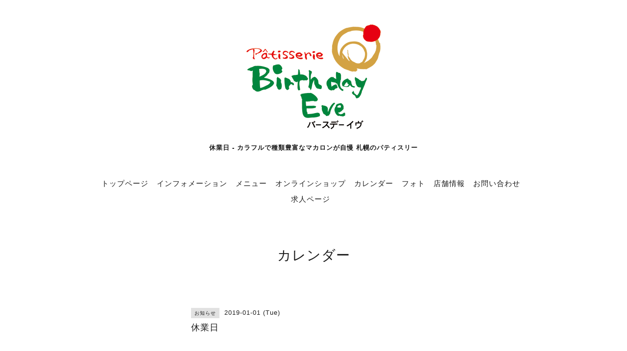

--- FILE ---
content_type: text/html; charset=utf-8
request_url: https://birthday-eve.com/calendar/2301537
body_size: 3356
content:
<!DOCTYPE html>
<html lang="ja">
<head>
<meta http-equiv="content-type" content="text/html; charset=utf-8" />
<title>休業日 - 種類豊富なマカロン スイーツパティスリー｜バースデーイヴ　札幌店</title>
<meta name="viewport" content="width=device-width, initial-scale=1, maximum-scale=1, user-scalable=yes" />
<meta name="keywords" content="バースデーイヴ　札幌店" />
<meta name="description" content="休業日 - 2012年7月に東区にオープンしたスイーツパティスリー「バースデーイヴ　札幌店」。「ピエール・エルメ・パリ」をはじめとする多くのパティスリーで腕を磨いたパティシエによる、洗練された上質なスイーツが揃う。眺めているだけでも楽しい２０種類以上のカラフルなマカロンは、繊細な食感のマカロン生地が美味しい看板商品。" />
<meta property="og:title" content="バースデーイヴ　札幌店" />
<meta property="og:image" content="https://cdn.goope.jp/28366/150615151238eb54.png" />
<meta property="og:site_name" content="バースデーイヴ　札幌店" />
<meta http-equiv="content-style-type" content="text/css" />
<meta http-equiv="content-script-type" content="text/javascript" />
<meta name="msvalidate.01" content="FD830FD14273D848BF5A809901224AE3" />
<link rel="shortcut icon" href="//cdn.goope.jp/28366/200617143727-5ee9ac1722266.ico" />
<link rel="alternate" type="application/rss+xml" title="バースデーイヴ　札幌店 / RSS" href="/feed.rss" />
<link href='http://fonts.googleapis.com/css?family=Abel|Gilda+Display|Lora|Playfair+Display+SC|Cinzel|Open+Sans+Condensed:300' rel='stylesheet' type='text/css'>
<link rel="stylesheet" type="text/css" href="/css/font-awesome/css/font-awesome.min.css" media="all" />
<style type="text/css" media="all">@import "/style.css?906414-1734056560";</style>
<script type="text/javascript" src="/assets/jquery/jquery-1.9.1.min.js"></script>
<script type="text/javascript" src="/assets/easing/easing.js"></script>
<script type="text/javascript" src="/js/tooltip.js"></script>
<script type="text/javascript" src="/assets/colorbox/jquery.colorbox-min.js"></script>
<script type="text/javascript" src="/assets/wideslider/wideslider.js"></script>
<script type="text/javascript" src="/assets/mobilemenu/mobilemenu.js"></script>

    <script>
      $(function(){
        // Android4.4未満判別
        if( navigator.userAgent.indexOf('Android') > 0 && typeof window.orientation != 'undefined' && typeof(EventSource) == 'undefined') {
          $('body').addClass('ua-android-u440');
        }

        $("body").mobile_menu({
          menu: ['#main-nav ul'],
          menu_width: 200,
          prepend_button_to: '#mobile-bar'
          });
        $(document).ready(function(){
          $("#main").find(".thickbox").colorbox({rel:'thickbox',maxWidth: '98%'});
        });
      });
    </script>

<!-- Global site tag (gtag.js) - Google Analytics -->
<script async src="https://www.googletagmanager.com/gtag/js?id=UA-30922811-5"></script>
<script>
  window.dataLayer = window.dataLayer || [];
  function gtag(){dataLayer.push(arguments);}
  gtag('js', new Date());

  gtag('config', 'UA-30922811-5');
</script>
<!-- Global site tag (gtag.js) - Google Analytics -->
<script async src="https://www.googletagmanager.com/gtag/js?id=G-3YECGB6YHW"></script>
<script>
  window.dataLayer = window.dataLayer || [];
  function gtag(){dataLayer.push(arguments);}
  gtag('js', new Date());

  gtag('config', 'G-3YECGB6YHW');
</script>

<script type="text/javascript">
    (function(c,l,a,r,i,t,y){
        c[a]=c[a]||function(){(c[a].q=c[a].q||[]).push(arguments)};
        t=l.createElement(r);t.async=1;t.src="https://www.clarity.ms/tag/"+i;
        y=l.getElementsByTagName(r)[0];y.parentNode.insertBefore(t,y);
    })(window, document, "clarity", "script", "epwqzajam3");
</script>

</head>
  <body id="calendar" class="color_01">
<div id="fb-root"></div>
<script>(function(d, s, id) {
  var js, fjs = d.getElementsByTagName(s)[0];
  if (d.getElementById(id)) return;
  js = d.createElement(s); js.id = id;
  js.src = "//connect.facebook.net/ja_JP/sdk.js#xfbml=1&version=v2.9";
  fjs.parentNode.insertBefore(js, fjs);
}(document, 'script', 'facebook-jssdk'));</script>
  <!-- container/ -->
  <div id="container" class="color_01 color_bg_01">
  <!-- header/ -->
  <div id="header" class="color_bg_01">

    <!-- tel_number/ -->
    <div class="tel_area clearfix">
      <div class="shop_rss"><a href="/feed.rss"><img src="/img/icon/rss2.png" /></a></div>
      <div class="shop_tel">TEL&nbsp;/&nbsp;011-711-1115</div>
    </div>
    <!-- /tel_number -->

    <!-- header_inner/ -->
    <div id="header_inner" class="clearfix">

      <!-- smartphone_gnav/ -->
      <nav id="main-nav">
        <ul class="gnav_smart_phone">
        
        <li><a href="/"  class="footer_navi_top">トップページ</a></li>
        
        <li><a href="/info"  class="footer_navi_info">インフォメーション</a></li>
        
        <li><a href="/menu"  class="footer_navi_menu">メニュー</a></li>
        
        <li><a href="https://shop.cake-cake.net/birthday_eve/"  class="footer_navi_links links_60804">オンラインショップ</a></li>
        
        <li><a href="/calendar"  class="footer_navi_calendar active">カレンダー</a></li>
        
        <li><a href="/photo"  class="footer_navi_photo">フォト</a></li>
        
        <li><a href="/about"  class="footer_navi_about">店舗情報</a></li>
        
        <li><a href="/contact"  class="footer_navi_contact">お問い合わせ</a></li>
        
        <li><a href="/recruit"  class="footer_navi_recruit">求人ページ</a></li>
        
        </ul>
      </nav>
      <!-- /smartphone_gnav -->

      <!-- site_title/ -->
      <nav id="mobile-bar"></nav>
      <div class="site_title">
        <p class="site_logo color_01"><a href="https://birthday-eve.com"><img src='//cdn.goope.jp/28366/150615151238eb54.png' alt='バースデーイヴ　札幌店' /></a></p>
        <h1 class="site_description site_description_smartphone">休業日 - カラフルで種類豊富なマカロンが自慢 札幌のパティスリー</h1>
      </div>
      <!-- /site_title -->

      <!-- gnav/ -->
      <ul class="gnav">
        
        <li><a href="/"  class="navi_top">トップページ</a></li>
        
        <li><a href="/info"  class="navi_info">インフォメーション</a></li>
        
        <li><a href="/menu"  class="navi_menu">メニュー</a></li>
        
        <li><a href="https://shop.cake-cake.net/birthday_eve/" target="_blank" class="navi_links links_60804">オンラインショップ</a></li>
        
        <li><a href="/calendar"  class="navi_calendar active">カレンダー</a></li>
        
        <li><a href="/photo"  class="navi_photo">フォト</a></li>
        
        <li><a href="/about"  class="navi_about">店舗情報</a></li>
        
        <li><a href="/contact"  class="navi_contact">お問い合わせ</a></li>
        
        <li><a href="/recruit"  class="navi_recruit">求人ページ</a></li>
        
      </ul>
      <!-- /gnav -->

    </div>
    <!--/header_inner-->
  </div>
  <!-- /header -->

    <div id="wrapper">
      <div id="wrapper_inner"  class="clearfix">
        <!-- /contents -->
        <div id="contents" class="clearfix">
        <!-- メイン部分ここから -->
        <div id="main">
          <div id="main_inner">




    

    

    

    
    <!----------------------------------------------

      ページ：カレンダー

    ---------------------------------------------->
    <h2 class="page_title">カレンダー</h2>

    


    
    <div class="schedule_detail">
      <div>
      <span class="schedule_detail_category color_bg_04 color_01">お知らせ</span>&nbsp; <span class="schedule_detail_date color_01">2019-01-01 (Tue)</span>
      </div>
      <div class="schedule_detail_title">
        休業日
      </div>
      <div class="schedule_detail_body">
        
        
        <br class="clear" />
      </div>
    </div>
    

    

    


    

    

    
    

    
    </div>
  </div>
  <!-- // メイン部分ここまで -->
            <!-- sidebar/ -->
            <div id="sidebar" class="clearfix">
              <div id="sidebar_inner">

                <!-- サブナビここから // -->
                <ul class="sub_navi_side">
                  
                  
                  
                  
                  
                  
                  
                  
                  
                  
                  
                  
                  
                  
                  
                  
                  
                  
                  
                </ul>
                <!-- サブナビここまで // -->
            </div>
          </div>
          <!-- /sidebar -->

    </div>
    <!-- /contents -->

        </div>
        <!-- /wrapper_inner -->
    </div>
    <!-- /wrapper -->
  </div>
  <!--  /container -->
        <!-- footer/ -->
        <div id="footer">
          <div id="footer_inner" class="color_bg_01">
            <!-- ナビゲーションパーツここから // -->
            <div class="navi_parts_area">
              <div id="social_widgets">
<div  id="widget_facebook_like" class="social_widget">
<div style="text-align:left;padding-bottom:10px;">
<iframe src="//www.facebook.com/plugins/like.php?href=https%3A%2F%2Fbirthday-eve.com&amp;width&amp;layout=button_count&amp;action=like&amp;show_faces=false&amp;share=true&amp;height=21&amp;appId=837439917751931" scrolling="no" frameborder="0" style="border:none; overflow:hidden; height:21px;" allowTransparency="true"></iframe>
</div>
</div>

</div>

              <br class="clear" />
            </div>
            <!-- // ナビゲーションパーツここまで -->
          </div>
          <!-- /footer_inner -->
        </div>
        <!-- /footer -->

        <!-- footer_copyright/ -->
        <div id="footer_copyright" class="color_bg_04 color_01">
          <div id="footer_copyright_inner">

<div class="privacy">
<a href="https://birthday-eve.com/free/privacy">プライバシーポリシー</a></div>

            <div class="copyright">&copy;2026 <a href="http://tabiiro.jp/gourmet/s/304041-sapporo-birthday-eve/" target="_blank">バースデーイヴ　札幌店</a>. All Rights Reserved.
          </div>
        </div>
        <!-- /footer_copyright -->
</body>
</html>
